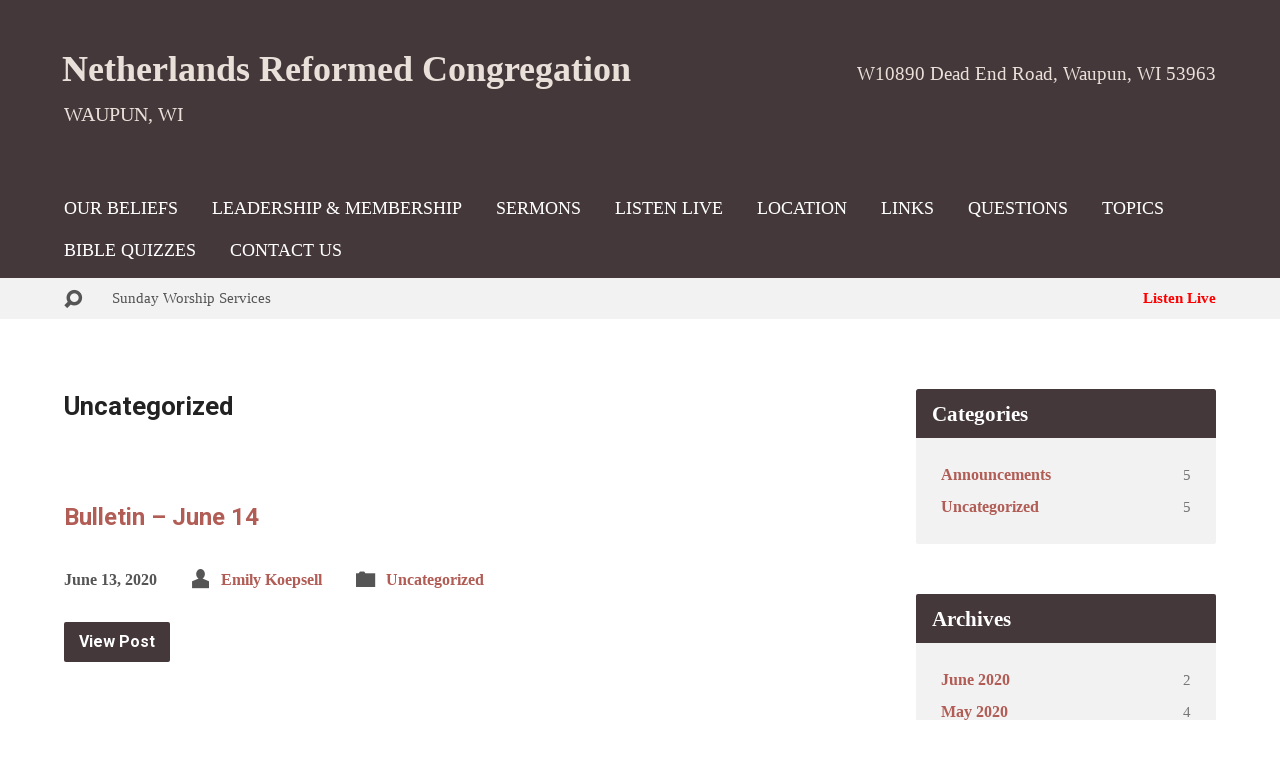

--- FILE ---
content_type: text/html; charset=UTF-8
request_url: https://nrcwaupun.org/category/uncategorized/
body_size: 8065
content:
<!DOCTYPE html>
<html class="no-js" lang="en-US">
<head>
<meta charset="UTF-8" />
<title>  Uncategorized</title>
<link rel="pingback" href="https://nrcwaupun.org/xmlrpc.php" />
<title>Uncategorized &#8211; Waupun NRC</title>
<meta name='robots' content='max-image-preview:large' />
<link rel='dns-prefetch' href='//fonts.googleapis.com' />
<link rel="alternate" type="application/rss+xml" title="Waupun NRC &raquo; Feed" href="https://nrcwaupun.org/feed/" />
<link rel="alternate" type="application/rss+xml" title="Waupun NRC &raquo; Comments Feed" href="https://nrcwaupun.org/comments/feed/" />
<link rel="alternate" type="application/rss+xml" title="Waupun NRC &raquo; Uncategorized Category Feed" href="https://nrcwaupun.org/category/uncategorized/feed/" />
<script type="text/javascript">
/* <![CDATA[ */
window._wpemojiSettings = {"baseUrl":"https:\/\/s.w.org\/images\/core\/emoji\/15.0.3\/72x72\/","ext":".png","svgUrl":"https:\/\/s.w.org\/images\/core\/emoji\/15.0.3\/svg\/","svgExt":".svg","source":{"concatemoji":"https:\/\/nrcwaupun.org\/wp-includes\/js\/wp-emoji-release.min.js?ver=6.6.4"}};
/*! This file is auto-generated */
!function(i,n){var o,s,e;function c(e){try{var t={supportTests:e,timestamp:(new Date).valueOf()};sessionStorage.setItem(o,JSON.stringify(t))}catch(e){}}function p(e,t,n){e.clearRect(0,0,e.canvas.width,e.canvas.height),e.fillText(t,0,0);var t=new Uint32Array(e.getImageData(0,0,e.canvas.width,e.canvas.height).data),r=(e.clearRect(0,0,e.canvas.width,e.canvas.height),e.fillText(n,0,0),new Uint32Array(e.getImageData(0,0,e.canvas.width,e.canvas.height).data));return t.every(function(e,t){return e===r[t]})}function u(e,t,n){switch(t){case"flag":return n(e,"\ud83c\udff3\ufe0f\u200d\u26a7\ufe0f","\ud83c\udff3\ufe0f\u200b\u26a7\ufe0f")?!1:!n(e,"\ud83c\uddfa\ud83c\uddf3","\ud83c\uddfa\u200b\ud83c\uddf3")&&!n(e,"\ud83c\udff4\udb40\udc67\udb40\udc62\udb40\udc65\udb40\udc6e\udb40\udc67\udb40\udc7f","\ud83c\udff4\u200b\udb40\udc67\u200b\udb40\udc62\u200b\udb40\udc65\u200b\udb40\udc6e\u200b\udb40\udc67\u200b\udb40\udc7f");case"emoji":return!n(e,"\ud83d\udc26\u200d\u2b1b","\ud83d\udc26\u200b\u2b1b")}return!1}function f(e,t,n){var r="undefined"!=typeof WorkerGlobalScope&&self instanceof WorkerGlobalScope?new OffscreenCanvas(300,150):i.createElement("canvas"),a=r.getContext("2d",{willReadFrequently:!0}),o=(a.textBaseline="top",a.font="600 32px Arial",{});return e.forEach(function(e){o[e]=t(a,e,n)}),o}function t(e){var t=i.createElement("script");t.src=e,t.defer=!0,i.head.appendChild(t)}"undefined"!=typeof Promise&&(o="wpEmojiSettingsSupports",s=["flag","emoji"],n.supports={everything:!0,everythingExceptFlag:!0},e=new Promise(function(e){i.addEventListener("DOMContentLoaded",e,{once:!0})}),new Promise(function(t){var n=function(){try{var e=JSON.parse(sessionStorage.getItem(o));if("object"==typeof e&&"number"==typeof e.timestamp&&(new Date).valueOf()<e.timestamp+604800&&"object"==typeof e.supportTests)return e.supportTests}catch(e){}return null}();if(!n){if("undefined"!=typeof Worker&&"undefined"!=typeof OffscreenCanvas&&"undefined"!=typeof URL&&URL.createObjectURL&&"undefined"!=typeof Blob)try{var e="postMessage("+f.toString()+"("+[JSON.stringify(s),u.toString(),p.toString()].join(",")+"));",r=new Blob([e],{type:"text/javascript"}),a=new Worker(URL.createObjectURL(r),{name:"wpTestEmojiSupports"});return void(a.onmessage=function(e){c(n=e.data),a.terminate(),t(n)})}catch(e){}c(n=f(s,u,p))}t(n)}).then(function(e){for(var t in e)n.supports[t]=e[t],n.supports.everything=n.supports.everything&&n.supports[t],"flag"!==t&&(n.supports.everythingExceptFlag=n.supports.everythingExceptFlag&&n.supports[t]);n.supports.everythingExceptFlag=n.supports.everythingExceptFlag&&!n.supports.flag,n.DOMReady=!1,n.readyCallback=function(){n.DOMReady=!0}}).then(function(){return e}).then(function(){var e;n.supports.everything||(n.readyCallback(),(e=n.source||{}).concatemoji?t(e.concatemoji):e.wpemoji&&e.twemoji&&(t(e.twemoji),t(e.wpemoji)))}))}((window,document),window._wpemojiSettings);
/* ]]> */
</script>
<style id='wp-emoji-styles-inline-css' type='text/css'>

	img.wp-smiley, img.emoji {
		display: inline !important;
		border: none !important;
		box-shadow: none !important;
		height: 1em !important;
		width: 1em !important;
		margin: 0 0.07em !important;
		vertical-align: -0.1em !important;
		background: none !important;
		padding: 0 !important;
	}
</style>
<link rel='stylesheet' id='wp-block-library-css' href='https://nrcwaupun.org/wp-includes/css/dist/block-library/style.min.css?ver=6.6.4' type='text/css' media='all' />
<style id='classic-theme-styles-inline-css' type='text/css'>
/*! This file is auto-generated */
.wp-block-button__link{color:#fff;background-color:#32373c;border-radius:9999px;box-shadow:none;text-decoration:none;padding:calc(.667em + 2px) calc(1.333em + 2px);font-size:1.125em}.wp-block-file__button{background:#32373c;color:#fff;text-decoration:none}
</style>
<style id='global-styles-inline-css' type='text/css'>
:root{--wp--preset--aspect-ratio--square: 1;--wp--preset--aspect-ratio--4-3: 4/3;--wp--preset--aspect-ratio--3-4: 3/4;--wp--preset--aspect-ratio--3-2: 3/2;--wp--preset--aspect-ratio--2-3: 2/3;--wp--preset--aspect-ratio--16-9: 16/9;--wp--preset--aspect-ratio--9-16: 9/16;--wp--preset--color--black: #000000;--wp--preset--color--cyan-bluish-gray: #abb8c3;--wp--preset--color--white: #ffffff;--wp--preset--color--pale-pink: #f78da7;--wp--preset--color--vivid-red: #cf2e2e;--wp--preset--color--luminous-vivid-orange: #ff6900;--wp--preset--color--luminous-vivid-amber: #fcb900;--wp--preset--color--light-green-cyan: #7bdcb5;--wp--preset--color--vivid-green-cyan: #00d084;--wp--preset--color--pale-cyan-blue: #8ed1fc;--wp--preset--color--vivid-cyan-blue: #0693e3;--wp--preset--color--vivid-purple: #9b51e0;--wp--preset--gradient--vivid-cyan-blue-to-vivid-purple: linear-gradient(135deg,rgba(6,147,227,1) 0%,rgb(155,81,224) 100%);--wp--preset--gradient--light-green-cyan-to-vivid-green-cyan: linear-gradient(135deg,rgb(122,220,180) 0%,rgb(0,208,130) 100%);--wp--preset--gradient--luminous-vivid-amber-to-luminous-vivid-orange: linear-gradient(135deg,rgba(252,185,0,1) 0%,rgba(255,105,0,1) 100%);--wp--preset--gradient--luminous-vivid-orange-to-vivid-red: linear-gradient(135deg,rgba(255,105,0,1) 0%,rgb(207,46,46) 100%);--wp--preset--gradient--very-light-gray-to-cyan-bluish-gray: linear-gradient(135deg,rgb(238,238,238) 0%,rgb(169,184,195) 100%);--wp--preset--gradient--cool-to-warm-spectrum: linear-gradient(135deg,rgb(74,234,220) 0%,rgb(151,120,209) 20%,rgb(207,42,186) 40%,rgb(238,44,130) 60%,rgb(251,105,98) 80%,rgb(254,248,76) 100%);--wp--preset--gradient--blush-light-purple: linear-gradient(135deg,rgb(255,206,236) 0%,rgb(152,150,240) 100%);--wp--preset--gradient--blush-bordeaux: linear-gradient(135deg,rgb(254,205,165) 0%,rgb(254,45,45) 50%,rgb(107,0,62) 100%);--wp--preset--gradient--luminous-dusk: linear-gradient(135deg,rgb(255,203,112) 0%,rgb(199,81,192) 50%,rgb(65,88,208) 100%);--wp--preset--gradient--pale-ocean: linear-gradient(135deg,rgb(255,245,203) 0%,rgb(182,227,212) 50%,rgb(51,167,181) 100%);--wp--preset--gradient--electric-grass: linear-gradient(135deg,rgb(202,248,128) 0%,rgb(113,206,126) 100%);--wp--preset--gradient--midnight: linear-gradient(135deg,rgb(2,3,129) 0%,rgb(40,116,252) 100%);--wp--preset--font-size--small: 13px;--wp--preset--font-size--medium: 20px;--wp--preset--font-size--large: 36px;--wp--preset--font-size--x-large: 42px;--wp--preset--spacing--20: 0.44rem;--wp--preset--spacing--30: 0.67rem;--wp--preset--spacing--40: 1rem;--wp--preset--spacing--50: 1.5rem;--wp--preset--spacing--60: 2.25rem;--wp--preset--spacing--70: 3.38rem;--wp--preset--spacing--80: 5.06rem;--wp--preset--shadow--natural: 6px 6px 9px rgba(0, 0, 0, 0.2);--wp--preset--shadow--deep: 12px 12px 50px rgba(0, 0, 0, 0.4);--wp--preset--shadow--sharp: 6px 6px 0px rgba(0, 0, 0, 0.2);--wp--preset--shadow--outlined: 6px 6px 0px -3px rgba(255, 255, 255, 1), 6px 6px rgba(0, 0, 0, 1);--wp--preset--shadow--crisp: 6px 6px 0px rgba(0, 0, 0, 1);}:where(.is-layout-flex){gap: 0.5em;}:where(.is-layout-grid){gap: 0.5em;}body .is-layout-flex{display: flex;}.is-layout-flex{flex-wrap: wrap;align-items: center;}.is-layout-flex > :is(*, div){margin: 0;}body .is-layout-grid{display: grid;}.is-layout-grid > :is(*, div){margin: 0;}:where(.wp-block-columns.is-layout-flex){gap: 2em;}:where(.wp-block-columns.is-layout-grid){gap: 2em;}:where(.wp-block-post-template.is-layout-flex){gap: 1.25em;}:where(.wp-block-post-template.is-layout-grid){gap: 1.25em;}.has-black-color{color: var(--wp--preset--color--black) !important;}.has-cyan-bluish-gray-color{color: var(--wp--preset--color--cyan-bluish-gray) !important;}.has-white-color{color: var(--wp--preset--color--white) !important;}.has-pale-pink-color{color: var(--wp--preset--color--pale-pink) !important;}.has-vivid-red-color{color: var(--wp--preset--color--vivid-red) !important;}.has-luminous-vivid-orange-color{color: var(--wp--preset--color--luminous-vivid-orange) !important;}.has-luminous-vivid-amber-color{color: var(--wp--preset--color--luminous-vivid-amber) !important;}.has-light-green-cyan-color{color: var(--wp--preset--color--light-green-cyan) !important;}.has-vivid-green-cyan-color{color: var(--wp--preset--color--vivid-green-cyan) !important;}.has-pale-cyan-blue-color{color: var(--wp--preset--color--pale-cyan-blue) !important;}.has-vivid-cyan-blue-color{color: var(--wp--preset--color--vivid-cyan-blue) !important;}.has-vivid-purple-color{color: var(--wp--preset--color--vivid-purple) !important;}.has-black-background-color{background-color: var(--wp--preset--color--black) !important;}.has-cyan-bluish-gray-background-color{background-color: var(--wp--preset--color--cyan-bluish-gray) !important;}.has-white-background-color{background-color: var(--wp--preset--color--white) !important;}.has-pale-pink-background-color{background-color: var(--wp--preset--color--pale-pink) !important;}.has-vivid-red-background-color{background-color: var(--wp--preset--color--vivid-red) !important;}.has-luminous-vivid-orange-background-color{background-color: var(--wp--preset--color--luminous-vivid-orange) !important;}.has-luminous-vivid-amber-background-color{background-color: var(--wp--preset--color--luminous-vivid-amber) !important;}.has-light-green-cyan-background-color{background-color: var(--wp--preset--color--light-green-cyan) !important;}.has-vivid-green-cyan-background-color{background-color: var(--wp--preset--color--vivid-green-cyan) !important;}.has-pale-cyan-blue-background-color{background-color: var(--wp--preset--color--pale-cyan-blue) !important;}.has-vivid-cyan-blue-background-color{background-color: var(--wp--preset--color--vivid-cyan-blue) !important;}.has-vivid-purple-background-color{background-color: var(--wp--preset--color--vivid-purple) !important;}.has-black-border-color{border-color: var(--wp--preset--color--black) !important;}.has-cyan-bluish-gray-border-color{border-color: var(--wp--preset--color--cyan-bluish-gray) !important;}.has-white-border-color{border-color: var(--wp--preset--color--white) !important;}.has-pale-pink-border-color{border-color: var(--wp--preset--color--pale-pink) !important;}.has-vivid-red-border-color{border-color: var(--wp--preset--color--vivid-red) !important;}.has-luminous-vivid-orange-border-color{border-color: var(--wp--preset--color--luminous-vivid-orange) !important;}.has-luminous-vivid-amber-border-color{border-color: var(--wp--preset--color--luminous-vivid-amber) !important;}.has-light-green-cyan-border-color{border-color: var(--wp--preset--color--light-green-cyan) !important;}.has-vivid-green-cyan-border-color{border-color: var(--wp--preset--color--vivid-green-cyan) !important;}.has-pale-cyan-blue-border-color{border-color: var(--wp--preset--color--pale-cyan-blue) !important;}.has-vivid-cyan-blue-border-color{border-color: var(--wp--preset--color--vivid-cyan-blue) !important;}.has-vivid-purple-border-color{border-color: var(--wp--preset--color--vivid-purple) !important;}.has-vivid-cyan-blue-to-vivid-purple-gradient-background{background: var(--wp--preset--gradient--vivid-cyan-blue-to-vivid-purple) !important;}.has-light-green-cyan-to-vivid-green-cyan-gradient-background{background: var(--wp--preset--gradient--light-green-cyan-to-vivid-green-cyan) !important;}.has-luminous-vivid-amber-to-luminous-vivid-orange-gradient-background{background: var(--wp--preset--gradient--luminous-vivid-amber-to-luminous-vivid-orange) !important;}.has-luminous-vivid-orange-to-vivid-red-gradient-background{background: var(--wp--preset--gradient--luminous-vivid-orange-to-vivid-red) !important;}.has-very-light-gray-to-cyan-bluish-gray-gradient-background{background: var(--wp--preset--gradient--very-light-gray-to-cyan-bluish-gray) !important;}.has-cool-to-warm-spectrum-gradient-background{background: var(--wp--preset--gradient--cool-to-warm-spectrum) !important;}.has-blush-light-purple-gradient-background{background: var(--wp--preset--gradient--blush-light-purple) !important;}.has-blush-bordeaux-gradient-background{background: var(--wp--preset--gradient--blush-bordeaux) !important;}.has-luminous-dusk-gradient-background{background: var(--wp--preset--gradient--luminous-dusk) !important;}.has-pale-ocean-gradient-background{background: var(--wp--preset--gradient--pale-ocean) !important;}.has-electric-grass-gradient-background{background: var(--wp--preset--gradient--electric-grass) !important;}.has-midnight-gradient-background{background: var(--wp--preset--gradient--midnight) !important;}.has-small-font-size{font-size: var(--wp--preset--font-size--small) !important;}.has-medium-font-size{font-size: var(--wp--preset--font-size--medium) !important;}.has-large-font-size{font-size: var(--wp--preset--font-size--large) !important;}.has-x-large-font-size{font-size: var(--wp--preset--font-size--x-large) !important;}
:where(.wp-block-post-template.is-layout-flex){gap: 1.25em;}:where(.wp-block-post-template.is-layout-grid){gap: 1.25em;}
:where(.wp-block-columns.is-layout-flex){gap: 2em;}:where(.wp-block-columns.is-layout-grid){gap: 2em;}
:root :where(.wp-block-pullquote){font-size: 1.5em;line-height: 1.6;}
</style>
<link rel='stylesheet' id='exodus-google-fonts-css' href='//fonts.googleapis.com/css?family=Roboto:400,700,400italic,700italic' type='text/css' media='all' />
<link rel='stylesheet' id='elusive-webfont-css' href='https://nrcwaupun.org/wp-content/themes/exodus/css/elusive-webfont.css?ver=1.5' type='text/css' media='all' />
<link rel='stylesheet' id='exodus-style-css' href='https://nrcwaupun.org/wp-content/themes/nrcwaupun/style.css?ver=1.5' type='text/css' media='all' />
<link rel='stylesheet' id='exodus-responsive-css' href='https://nrcwaupun.org/wp-content/themes/exodus/css/responsive.css?ver=1.5' type='text/css' media='all' />
<link rel='stylesheet' id='exodus-color-css' href='https://nrcwaupun.org/wp-content/themes/exodus/colors/light/style.css?ver=1.5' type='text/css' media='all' />
<script type="text/javascript" src="https://nrcwaupun.org/wp-includes/js/jquery/jquery.min.js?ver=3.7.1" id="jquery-core-js"></script>
<script type="text/javascript" src="https://nrcwaupun.org/wp-includes/js/jquery/jquery-migrate.min.js?ver=3.4.1" id="jquery-migrate-js"></script>
<script type="text/javascript" id="ctfw-ie-unsupported-js-extra">
/* <![CDATA[ */
var ctfw_ie_unsupported = {"default_version":"7","min_version":"5","max_version":"9","version":"8","message":"You are using an outdated version of Internet Explorer. Please upgrade your browser to use this site.","redirect_url":"http:\/\/browsehappy.com\/"};
/* ]]> */
</script>
<script type="text/javascript" src="https://nrcwaupun.org/wp-content/themes/exodus/framework/js/ie-unsupported.js?ver=1.5" id="ctfw-ie-unsupported-js"></script>
<script type="text/javascript" src="https://nrcwaupun.org/wp-content/themes/exodus/framework/js/jquery.fitvids.js?ver=1.5" id="fitvids-js"></script>
<script type="text/javascript" src="https://nrcwaupun.org/wp-content/themes/exodus/framework/js/responsive-embeds.js?ver=1.5" id="ctfw-responsive-embeds-js"></script>
<script type="text/javascript" src="https://nrcwaupun.org/wp-content/themes/exodus/js/superfish.min.js?ver=1.5" id="superfish-js"></script>
<script type="text/javascript" src="https://nrcwaupun.org/wp-content/themes/exodus/js/supersubs.js?ver=1.5" id="supersubs-js"></script>
<script type="text/javascript" src="https://nrcwaupun.org/wp-content/themes/exodus/js/jquery.meanmenu.min.js?ver=1.5" id="jquery-meanmenu-js"></script>
<script type="text/javascript" src="https://nrcwaupun.org/wp-content/themes/exodus/js/jquery_cookie.min.js?ver=1.5" id="jquery-cookie-js"></script>
<script type="text/javascript" id="exodus-main-js-extra">
/* <![CDATA[ */
var exodus_main = {"site_path":"\/","home_url":"https:\/\/nrcwaupun.org","color_url":"https:\/\/nrcwaupun.org\/wp-content\/themes\/exodus\/colors\/light","is_ssl":"1","mobile_menu_label":"Menu","slider_slideshow":"1","slider_speed":"7000","comment_name_required":"1","comment_email_required":"1","comment_name_error_required":"Required","comment_email_error_required":"Required","comment_email_error_invalid":"Invalid Email","comment_url_error_invalid":"Invalid URL","comment_message_error_required":"Comment Required"};
/* ]]> */
</script>
<script type="text/javascript" src="https://nrcwaupun.org/wp-content/themes/exodus/js/main.js?ver=1.5" id="exodus-main-js"></script>
<link rel="https://api.w.org/" href="https://nrcwaupun.org/wp-json/" /><link rel="alternate" title="JSON" type="application/json" href="https://nrcwaupun.org/wp-json/wp/v2/categories/1" /><link rel="EditURI" type="application/rsd+xml" title="RSD" href="https://nrcwaupun.org/xmlrpc.php?rsd" />
<meta name="generator" content="WordPress 6.6.4" />
<style type="text/css">
#exodus-logo-text {
	font-family: 'Roboto', Arial, Helvetica, sans-serif;
}

.exodus-tagline, #exodus-top-bar-tagline {
	font-family: 'Roboto', Arial, Helvetica, sans-serif;
}

.exodus-logo-bar-right-item-date, #exodus-intro-heading, .exodus-main-title, .exodus-entry-content h1, .exodus-entry-content h2, .exodus-entry-content h3, .exodus-entry-content h4, .exodus-entry-content h5, .exodus-entry-content h6, .exodus-author-box h1, .exodus-person header h1, .exodus-location header h1, .exodus-entry-short h1, #reply-title, #exodus-comments-title, .exodus-slide-title, .exodus-caption-image-title, #exodus-banner h1, h1.exodus-widget-title {
	font-family: 'Roboto', Arial, Helvetica, sans-serif;
}

#exodus-header-menu-content > li > a, #exodus-footer-menu-links {
	font-family: 'Roboto', Arial, Helvetica, sans-serif;
}

body, input, textarea, select, .sf-menu li li a, .exodus-slide-description, #cancel-comment-reply-link, .exodus-accordion-section-title, a.exodus-button, a.comment-reply-link, a.comment-edit-link, a.post-edit-link, .exodus-nav-left-right a, input[type=submit] {
	font-family: 'Roboto', Arial, Helvetica, sans-serif;
}

#exodus-header-menu, .exodus-slide-title, .exodus-slide-title:hover, .flex-control-nav li a.active, .flex-control-nav li a.active:hover, #exodus-banner h1, #exodus-banner h1 a, .exodus-caption-image-title, .exodus-caption-image-title h1, .exodus-logo-bar-right-item-date, a.exodus-button, .exodus-list-buttons a, a.comment-reply-link, .exodus-nav-left-right a, .page-numbers a, .exodus-sidebar-widget:not(.widget_ctfw-highlight) .exodus-widget-title, .exodus-sidebar-widget:not(.widget_ctfw-highlight) .exodus-widget-title a, .widget_tag_cloud a, input[type=submit], .more-link, .exodus-calendar-table-header, .exodus-calendar-table-top, .exodus-calendar-table-header-row {
	background-color: #44383a;
}

.exodus-calendar-table-header {
	border-color: #44383a !important;
}

a, a:hover, .exodus-list-icons a:hover, a:hover .exodus-text-icon, #exodus-top-bar-menu-links li a:hover, .exodus-top-bar-right-item a:hover .exodus-top-bar-right-item-title, .ctfw-breadcrumbs a:hover, .exodus-comment-meta time:hover, #exodus-footer-top-social-icons a:hover, #exodus-footer-menu-links a:hover, #exodus-notice a:hover {
	color: #b15d56;
}


</style>
<script type="text/javascript">

jQuery( 'html' )
 	.removeClass( 'no-js' )
 	.addClass( 'js' );

</script>
<script type="text/javascript">
if ( jQuery.cookie( 'exodus_responsive_off' ) ) {

	// Add helper class without delay
	jQuery( 'html' ).addClass( 'exodus-responsive-off' );

	// Disable responsive.css
	jQuery( '#exodus-responsive-css' ).remove();

} else {

	// Add helper class without delay
	jQuery( 'html' ).addClass( 'exodus-responsive-on' );

	// Add viewport meta to head -- IMMEDIATELY, not on ready()
	jQuery( 'head' ).append(' <meta name="viewport" content="width=device-width, initial-scale=1">' );

}
</script>
</head>
<body class="archive category category-uncategorized category-1 exodus-logo-font-roboto exodus-tagline-font-roboto exodus-heading-font-roboto exodus-menu-font-roboto exodus-body-font-roboto exodus-no-logo-image exodus-no-logo-text-lowercase exodus-has-tagline-under-logo exodus-no-tagline-right exodus-rounded">

<div id="exodus-container">

	<header id="exodus-header">

		
		<div id="exodus-logo-bar" class="exodus-centered-content">

			<div id="exodus-logo-bar-content">

				
<div id="exodus-logo">

	<div id="exodus-logo-content">

		
			<div id="exodus-logo-text" class="exodus-logo-text-small">
				<div id="exodus-logo-text-inner">
					<a href="https://nrcwaupun.org/">
						Netherlands Reformed Congregation					</a>
				</div>
			</div>

		
		
			<div id="exodus-logo-tagline" class="exodus-tagline">
				Waupun, WI			</div>

		
	</div>

</div>

				
<div id="exodus-logo-bar-right">

	<div id="exodus-logo-bar-right-inner">

		<div id="exodus-logo-bar-right-content">

			
				<div id="exodus-logo-bar-custom-content">
					<h4>W10890 Dead End Road, Waupun, WI 53963</h4><br />
				</div>

			
		</div>

	</div>

</div>			</div>

		</div>

		<nav id="exodus-header-menu" class="exodus-clearfix">


			<div id="exodus-header-menu-inner" class="exodus-centered-content exodus-clearfix">

				<ul id="exodus-header-menu-content" class="sf-menu"><li id="menu-item-1231" class="menu-item menu-item-type-post_type menu-item-object-page menu-item-1231"><a href="https://nrcwaupun.org/our-beliefs/">Our Beliefs</a></li>
<li id="menu-item-1233" class="menu-item menu-item-type-post_type menu-item-object-page menu-item-1233"><a href="https://nrcwaupun.org/leadership/">Leadership &#038; Membership</a></li>
<li id="menu-item-1379" class="menu-item menu-item-type-post_type menu-item-object-page menu-item-has-children menu-item-1379"><a href="https://nrcwaupun.org/sermon-archive/">Sermons</a>
<ul class="sub-menu">
	<li id="menu-item-3267" class="menu-item menu-item-type-custom menu-item-object-custom menu-item-3267"><a href="https://www.sermonweb.org/en/Zoeken?PredikantId=293&#038;Pagina=7&#038;PredikantId=293&#038;Pagina=7">Sermon Web</a></li>
	<li id="menu-item-3266" class="menu-item menu-item-type-custom menu-item-object-custom menu-item-3266"><a href="https://www.sermonaudio.com/search.asp?speakeronly=true&#038;currsection=sermonsspeaker&#038;keyword=Rev._Arnoud_T._Vergunst">Sermon Audio</a></li>
</ul>
</li>
<li id="menu-item-3265" class="menu-item menu-item-type-post_type menu-item-object-page menu-item-3265"><a href="https://nrcwaupun.org/listen-live/">Listen Live</a></li>
<li id="menu-item-1235" class="menu-item menu-item-type-custom menu-item-object-custom menu-item-1235"><a href="https://nrcwaupun.org/?ctc_location=main-campus">Location</a></li>
<li id="menu-item-1225" class="menu-item menu-item-type-post_type menu-item-object-page menu-item-has-children menu-item-1225"><a href="https://nrcwaupun.org/links/">Links</a>
<ul class="sub-menu">
	<li id="menu-item-3268" class="menu-item menu-item-type-custom menu-item-object-custom menu-item-3268"><a href="http://bridge2bible.com/">Bridge 2 Bible Series</a></li>
</ul>
</li>
<li id="menu-item-3647" class="menu-item menu-item-type-post_type menu-item-object-page menu-item-3647"><a href="https://nrcwaupun.org/questions/">Questions</a></li>
<li id="menu-item-2528" class="menu-item menu-item-type-post_type menu-item-object-page menu-item-has-children menu-item-2528"><a href="https://nrcwaupun.org/topics/">Topics</a>
<ul class="sub-menu">
	<li id="menu-item-2529" class="menu-item menu-item-type-post_type menu-item-object-page menu-item-2529"><a href="https://nrcwaupun.org/marriage-enrichment-classes/">Marriage Enrichment Classes</a></li>
	<li id="menu-item-3338" class="menu-item menu-item-type-post_type menu-item-object-page menu-item-3338"><a href="https://nrcwaupun.org/the-holy-war/">The Holy War By John Bunyan</a></li>
	<li id="menu-item-3555" class="menu-item menu-item-type-post_type menu-item-object-page menu-item-3555"><a href="https://nrcwaupun.org/sex-abuse-topic-outline/">Sexual Abuse Topic</a></li>
	<li id="menu-item-3556" class="menu-item menu-item-type-post_type menu-item-object-page menu-item-3556"><a href="https://nrcwaupun.org/domestic-abuse-topic-outline/">Domestic Abuse Topic</a></li>
	<li id="menu-item-3557" class="menu-item menu-item-type-post_type menu-item-object-page menu-item-3557"><a href="https://nrcwaupun.org/sex-abuse-prevent-references-handout/">Sexual Abuse Prevent References Handout</a></li>
</ul>
</li>
<li id="menu-item-3740" class="menu-item menu-item-type-post_type menu-item-object-page menu-item-3740"><a href="https://nrcwaupun.org/bible-quizzes/">Bible Quizzes</a></li>
<li id="menu-item-1232" class="menu-item menu-item-type-post_type menu-item-object-page menu-item-1232"><a href="https://nrcwaupun.org/contact-form/">Contact Us</a></li>
</ul>
				
			</div>

		</nav>

<div id="exodus-top-bar">

	<div id="exodus-top-bar-inner">

		<div id="exodus-top-bar-content" class="exodus-centered-content exodus-clearfix">

			
				<a href="#" id="exodus-top-bar-search-icon" class="el-icon-search"></a>

				<div id="exodus-top-bar-search-form">
					
<div class="exodus-search-form">
	<form method="get" action="https://nrcwaupun.org/">
		<label class="exodus-assistive-text">Search</label>
		<div class="exodus-search-field">
			<input type="text" name="s" />
		</div>
		<a href="#" class="exodus-search-button el-icon-search"></a>
	</form>
</div>				</div>

			
			
				<div id="exodus-top-bar-menu">

					<ul id="exodus-top-bar-menu-links" class="menu"><li id="menu-item-1228" class="menu-item menu-item-type-custom menu-item-object-custom menu-item-1228"><a href="https://nrcwaupun.org/?ctc_event=sunday-services">Sunday Worship Services</a></li>
</ul>
				</div>

			
			
				
					<div id="exodus-top-bar-custom-content" class="exodus-top-bar-right-content">
						<a style="color:red" href="https://nrcwaupun.org/listen-live/">Listen Live</a>					</div>

				

			
		</div>

	</div>

</div>
		
		

	
		<div id="exodus-banner" style="background-image: url(https://nrcwaupun.org/wp-content/uploads/2014/03/banner.jpg);">

			<div id="exodus-banner-inner" class="exodus-centered-content">

				
					<h1>
						<a href="https://nrcwaupun.org/blog/" title="Church Blog">
							Church Blog						</a>
					</h1>

				
			</div>

		</div>

	

		
	</header>

	<div id="exodus-middle">

		<div id="exodus-middle-content" class="exodus-centered-content exodus-clearfix">

<div id="exodus-content" class="exodus-has-sidebar">

	<div id="exodus-content-inner">

		<div class="exodus-content-block exodus-content-block-close exodus-clearfix">

			
	<h1 class="exodus-main-title">Uncategorized</h1>

	<div class="exodus-entry-content">
			</div>


			

	
		
	<article id="post-3918" class="exodus-entry-short exodus-blog-short post-3918 post type-post status-publish format-standard hentry category-uncategorized ctfw-no-image">

		
<header class="exodus-entry-header exodus-clearfix">

	
	<div class="exodus-entry-title-meta">

					<h1 class="exodus-entry-title">
				<a href="https://nrcwaupun.org/bulletin-june-14/" title="Bulletin &#8211; June 14">Bulletin &#8211; June 14</a>			</h1>
		
		<ul class="exodus-entry-meta">

			<li class="exodus-entry-date">
				<time datetime="2020-06-13T14:56:01+00:00">June 13, 2020</time>
			</li>

			<li class="exodus-entry-byline exodus-content-icon">
				<span class="el-icon-torso"></span>
				<a href="https://nrcwaupun.org/author/emily/">Emily Koepsell</a>
			</li>

							<li class="exodus-entry-category exodus-content-icon">
					<span class="el-icon-folder"></span>
					<a href="https://nrcwaupun.org/category/uncategorized/" rel="category tag">Uncategorized</a>				</li>
			
			
		</ul>

	</div>

</header>

		
		
<footer class="exodus-entry-footer exodus-clearfix">

	
		<div class="exodus-entry-footer-item exodus-clearfix">
			<a href="https://nrcwaupun.org/bulletin-june-14/" title="Bulletin &#8211; June 14" class="exodus-button">

				
					View Post
				
			</a>
		</div>

	
</footer>


	</article>


	
		
	<article id="post-3901" class="exodus-entry-short exodus-blog-short post-3901 post type-post status-publish format-standard hentry category-uncategorized ctfw-no-image">

		
<header class="exodus-entry-header exodus-clearfix">

	
	<div class="exodus-entry-title-meta">

					<h1 class="exodus-entry-title">
				<a href="https://nrcwaupun.org/bulletin-june-7/" title="Bulletin &#8211; June 7">Bulletin &#8211; June 7</a>			</h1>
		
		<ul class="exodus-entry-meta">

			<li class="exodus-entry-date">
				<time datetime="2020-06-07T12:36:06+00:00">June 7, 2020</time>
			</li>

			<li class="exodus-entry-byline exodus-content-icon">
				<span class="el-icon-torso"></span>
				<a href="https://nrcwaupun.org/author/emily/">Emily Koepsell</a>
			</li>

							<li class="exodus-entry-category exodus-content-icon">
					<span class="el-icon-folder"></span>
					<a href="https://nrcwaupun.org/category/uncategorized/" rel="category tag">Uncategorized</a>				</li>
			
			
		</ul>

	</div>

</header>

		
		
<footer class="exodus-entry-footer exodus-clearfix">

	
		<div class="exodus-entry-footer-item exodus-clearfix">
			<a href="https://nrcwaupun.org/bulletin-june-7/" title="Bulletin &#8211; June 7" class="exodus-button">

				
					View Post
				
			</a>
		</div>

	
</footer>


	</article>


	
		
	<article id="post-3806" class="exodus-entry-short exodus-blog-short post-3806 post type-post status-publish format-standard hentry category-uncategorized ctfw-no-image">

		
<header class="exodus-entry-header exodus-clearfix">

	
	<div class="exodus-entry-title-meta">

					<h1 class="exodus-entry-title">
				<a href="https://nrcwaupun.org/bulletin-april-26/" title="Bulletin &#8211; April 26">Bulletin &#8211; April 26</a>			</h1>
		
		<ul class="exodus-entry-meta">

			<li class="exodus-entry-date">
				<time datetime="2020-04-25T16:08:38+00:00">April 25, 2020</time>
			</li>

			<li class="exodus-entry-byline exodus-content-icon">
				<span class="el-icon-torso"></span>
				<a href="https://nrcwaupun.org/author/emily/">Emily Koepsell</a>
			</li>

							<li class="exodus-entry-category exodus-content-icon">
					<span class="el-icon-folder"></span>
					<a href="https://nrcwaupun.org/category/uncategorized/" rel="category tag">Uncategorized</a>				</li>
			
			
		</ul>

	</div>

</header>

		
		
<footer class="exodus-entry-footer exodus-clearfix">

	
		<div class="exodus-entry-footer-item exodus-clearfix">
			<a href="https://nrcwaupun.org/bulletin-april-26/" title="Bulletin &#8211; April 26" class="exodus-button">

				
					View Post
				
			</a>
		</div>

	
</footer>


	</article>


	
		
	<article id="post-3785" class="exodus-entry-short exodus-blog-short post-3785 post type-post status-publish format-standard hentry category-uncategorized ctfw-no-image">

		
<header class="exodus-entry-header exodus-clearfix">

	
	<div class="exodus-entry-title-meta">

					<h1 class="exodus-entry-title">
				<a href="https://nrcwaupun.org/bulletin-april-19/" title="Bulletin &#8211; April 19">Bulletin &#8211; April 19</a>			</h1>
		
		<ul class="exodus-entry-meta">

			<li class="exodus-entry-date">
				<time datetime="2020-04-18T16:44:09+00:00">April 18, 2020</time>
			</li>

			<li class="exodus-entry-byline exodus-content-icon">
				<span class="el-icon-torso"></span>
				<a href="https://nrcwaupun.org/author/emily/">Emily Koepsell</a>
			</li>

							<li class="exodus-entry-category exodus-content-icon">
					<span class="el-icon-folder"></span>
					<a href="https://nrcwaupun.org/category/uncategorized/" rel="category tag">Uncategorized</a>				</li>
			
			
		</ul>

	</div>

</header>

		
		
<footer class="exodus-entry-footer exodus-clearfix">

	
		<div class="exodus-entry-footer-item exodus-clearfix">
			<a href="https://nrcwaupun.org/bulletin-april-19/" title="Bulletin &#8211; April 19" class="exodus-button">

				
					View Post
				
			</a>
		</div>

	
</footer>


	</article>


	
		
	<article id="post-3769" class="exodus-entry-short exodus-blog-short post-3769 post type-post status-publish format-standard hentry category-uncategorized ctfw-no-image">

		
<header class="exodus-entry-header exodus-clearfix">

	
	<div class="exodus-entry-title-meta">

					<h1 class="exodus-entry-title">
				<a href="https://nrcwaupun.org/bulletin-april-12/" title="Bulletin &#8211; April 12">Bulletin &#8211; April 12</a>			</h1>
		
		<ul class="exodus-entry-meta">

			<li class="exodus-entry-date">
				<time datetime="2020-04-11T18:32:42+00:00">April 11, 2020</time>
			</li>

			<li class="exodus-entry-byline exodus-content-icon">
				<span class="el-icon-torso"></span>
				<a href="https://nrcwaupun.org/author/emily/">Emily Koepsell</a>
			</li>

							<li class="exodus-entry-category exodus-content-icon">
					<span class="el-icon-folder"></span>
					<a href="https://nrcwaupun.org/category/uncategorized/" rel="category tag">Uncategorized</a>				</li>
			
			
		</ul>

	</div>

</header>

		
		
<footer class="exodus-entry-footer exodus-clearfix">

	
		<div class="exodus-entry-footer-item exodus-clearfix">
			<a href="https://nrcwaupun.org/bulletin-april-12/" title="Bulletin &#8211; April 12" class="exodus-button">

				
					View Post
				
			</a>
		</div>

	
</footer>


	</article>


	

		</div>

		
		
	

		
	</div>

</div>


	<div id="exodus-sidebar-right" role="complementary">

		
		<aside id="ctfw-categories-6" class="exodus-widget exodus-sidebar-widget widget_ctfw-categories"><h1 class="exodus-sidebar-widget-title exodus-widget-title">Categories</h1>	<ul>
			<li class="cat-item cat-item-2"><a href="https://nrcwaupun.org/category/announcements/">Announcements</a> (5)
</li>
	<li class="cat-item cat-item-1 current-cat"><a aria-current="page" href="https://nrcwaupun.org/category/uncategorized/">Uncategorized</a> (5)
</li>
	</ul>
	</aside><aside id="ctfw-archives-2" class="exodus-widget exodus-sidebar-widget widget_ctfw-archives"><h1 class="exodus-sidebar-widget-title exodus-widget-title">Archives</h1><ul>	<li><a href='https://nrcwaupun.org/2020/06/'>June 2020</a>&nbsp;(2)</li>
	<li><a href='https://nrcwaupun.org/2020/05/'>May 2020</a>&nbsp;(4)</li>
	<li><a href='https://nrcwaupun.org/2020/04/'>April 2020</a>&nbsp;(4)</li>
</ul></aside><aside id="ctfw-posts-4" class="exodus-widget exodus-sidebar-widget widget_ctfw-posts"><h1 class="exodus-sidebar-widget-title exodus-widget-title">Recent Posts</h1>
	
	<article class="exodus-widget-entry exodus-blog-widget-entry exodus-clearfix exodus-widget-entry-first exodus-widget-entry-no-image post-3918 post type-post status-publish format-standard hentry category-uncategorized ctfw-no-image">

		<header class="exodus-clearfix">

			
			<h1 class="exodus-widget-entry-title">
				<a href="https://nrcwaupun.org/bulletin-june-14/" title="Bulletin &#8211; June 14">
											Bulletin &#8211; June 14									</a>
			</h1>

			<ul class="exodus-widget-entry-meta exodus-clearfix">

									<li class="exodus-widget-entry-date">
						<time datetime="2020-06-13T14:56:01+00:00">June 13, 2020</time>
					</li>
				
				
			</ul>

		</header>

		
	</article>


	
	<article class="exodus-widget-entry exodus-blog-widget-entry exodus-clearfix exodus-widget-entry-no-image post-3901 post type-post status-publish format-standard hentry category-uncategorized ctfw-no-image">

		<header class="exodus-clearfix">

			
			<h1 class="exodus-widget-entry-title">
				<a href="https://nrcwaupun.org/bulletin-june-7/" title="Bulletin &#8211; June 7">
											Bulletin &#8211; June 7									</a>
			</h1>

			<ul class="exodus-widget-entry-meta exodus-clearfix">

									<li class="exodus-widget-entry-date">
						<time datetime="2020-06-07T12:36:06+00:00">June 7, 2020</time>
					</li>
				
				
			</ul>

		</header>

		
	</article>


	
	<article class="exodus-widget-entry exodus-blog-widget-entry exodus-clearfix exodus-widget-entry-no-image post-3876 post type-post status-publish format-standard hentry category-announcements ctfw-no-image">

		<header class="exodus-clearfix">

			
			<h1 class="exodus-widget-entry-title">
				<a href="https://nrcwaupun.org/bulletin-may-31/" title="Bulletin May 31">
											Bulletin May 31									</a>
			</h1>

			<ul class="exodus-widget-entry-meta exodus-clearfix">

									<li class="exodus-widget-entry-date">
						<time datetime="2020-05-30T14:40:55+00:00">May 30, 2020</time>
					</li>
				
				
			</ul>

		</header>

		
	</article>


	
	<article class="exodus-widget-entry exodus-blog-widget-entry exodus-clearfix exodus-widget-entry-no-image post-3853 post type-post status-publish format-standard hentry category-announcements ctfw-no-image">

		<header class="exodus-clearfix">

			
			<h1 class="exodus-widget-entry-title">
				<a href="https://nrcwaupun.org/bulletin-may-17/" title="Bulletin &#8211; May 17">
											Bulletin &#8211; May 17									</a>
			</h1>

			<ul class="exodus-widget-entry-meta exodus-clearfix">

									<li class="exodus-widget-entry-date">
						<time datetime="2020-05-16T13:45:48+00:00">May 16, 2020</time>
					</li>
				
				
			</ul>

		</header>

		
	</article>


	
	<article class="exodus-widget-entry exodus-blog-widget-entry exodus-clearfix exodus-widget-entry-no-image post-3840 post type-post status-publish format-standard hentry category-announcements ctfw-no-image">

		<header class="exodus-clearfix">

			
			<h1 class="exodus-widget-entry-title">
				<a href="https://nrcwaupun.org/bulletin-may-10/" title="Bulletin &#8211; May 10">
											Bulletin &#8211; May 10									</a>
			</h1>

			<ul class="exodus-widget-entry-meta exodus-clearfix">

									<li class="exodus-widget-entry-date">
						<time datetime="2020-05-09T16:18:11+00:00">May 9, 2020</time>
					</li>
				
				
			</ul>

		</header>

		
	</article>

</aside>
		
	</div>



		</div>

	</div>

	<footer id="exodus-footer" class="exodus-footer-no-location exodus-footer-no-map exodus-footer-no-phone exodus-footer-no-social-icons exodus-footer-no-menu exodus-footer-has-notice">

		<div id="exodus-footer-inner">

			
			<div id="exodus-footer-bottom" class="exodus-centered-content exodus-clearfix">

				<div id="exodus-footer-responsive-toggle">

					<a id="exodus-footer-full-site" href="#" class="exodus-button">
						View Full Site					</a>

					<a id="exodus-footer-mobile-site" href="#" class="exodus-button">
						View Mobile Site					</a>

				</div>

				
				
					<div id="exodus-footer-bottom-right">

						<div id="exodus-notice">

							© 2026 Waupun NRC. 
						</div>

					</div>

				
			</div>

		</div>

	</footer>

</div>

<script type="text/javascript" src="https://nrcwaupun.org/wp-includes/js/hoverIntent.min.js?ver=1.10.2" id="hoverIntent-js"></script>

<script defer src="https://static.cloudflareinsights.com/beacon.min.js/vcd15cbe7772f49c399c6a5babf22c1241717689176015" integrity="sha512-ZpsOmlRQV6y907TI0dKBHq9Md29nnaEIPlkf84rnaERnq6zvWvPUqr2ft8M1aS28oN72PdrCzSjY4U6VaAw1EQ==" data-cf-beacon='{"version":"2024.11.0","token":"4be88286d6b24c5c90a5eb6c1b67ec8e","r":1,"server_timing":{"name":{"cfCacheStatus":true,"cfEdge":true,"cfExtPri":true,"cfL4":true,"cfOrigin":true,"cfSpeedBrain":true},"location_startswith":null}}' crossorigin="anonymous"></script>
</body>
</html>